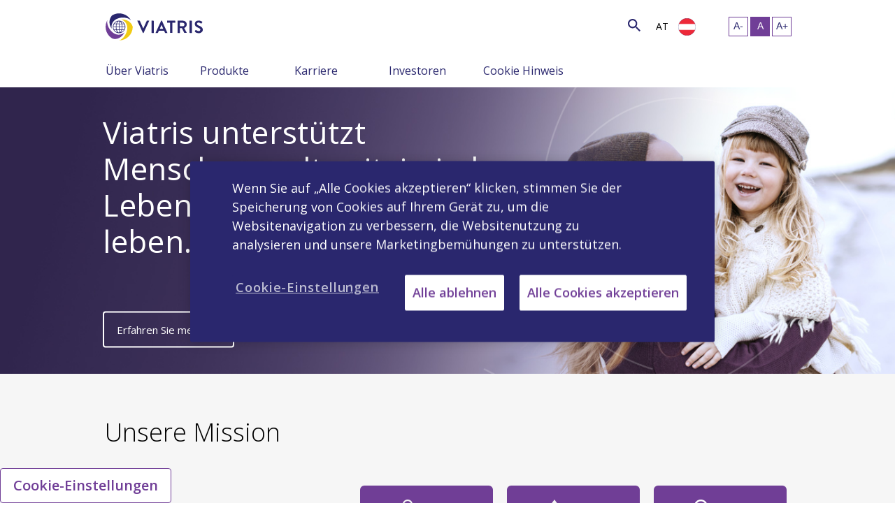

--- FILE ---
content_type: text/html; charset=utf-8
request_url: https://www.viatris.at/
body_size: 57346
content:



<!DOCTYPE html>
<!--[if lt IE 7]>      <html class="no-js lt-ie9 lt-ie8 lt-ie7"> <![endif]-->
<!--[if IE 7]>         <html class="no-js lt-ie9 lt-ie8"> <![endif]-->
<!--[if IE 8]>         <html class="no-js lt-ie9"> <![endif]-->
<!--[if gt IE 8]><!-->
<html class="no-js" lang="de-AT">
<!--<![endif]-->
<head>
<link href="/-/media/feature/24column-custom-grid/24column-custom-grid/styles/optimized-min.css?t=20220920T042021Z" rel="stylesheet" /><link href="/-/media/base-themes/core-libraries/styles/optimized-min.css?t=" rel="stylesheet" /><link href="/-/media/base-themes/main-theme/styles/optimized-min.css?t=20240702T161422Z" rel="stylesheet" /><link href="/-/media/themes/common/viatris/viatris/styles/optimized-min.css?t=20251117T070905Z" rel="stylesheet" />    
    
<!-- Google Tag Manager -->
<script>(function(w,d,s,l,i){w[l]=w[l]||[];w[l].push({'gtm.start':
new Date().getTime(),event:'gtm.js'});var f=d.getElementsByTagName(s)[0],
j=d.createElement(s),dl=l!='dataLayer'?'&l='+l:'';j.async=true;j.src=
'https://www.googletagmanager.com/gtm.js?id='+i+dl;f.parentNode.insertBefore(j,f);
})(window,document,'script','dataLayer','GTM-WPB3H79L');</script>
<!-- End Google Tag Manager -->




    <title>Globales Gesundheitsunternehmen | Viatris</title>


        <link rel="canonical" href="https://www.viatris.at/de-at" />




    <link href="/-/media/project/common/viatrisat/images/favicon_32x32.ico" rel="shortcut icon" />




<meta property="og:description"  content="Wir von Viatris unterstützen Menschen auf der ganzen Welt dabei, in jeder Lebensphase gesünder zu leben.  " /><meta property="og:type"  content="Website" /><meta property="og:site_name"  content="Viatris" /><meta property="og:image"  content="https://www.viatris.at/-/media/project/common/viatris/viatris_logo_verti_rgb.png" /><meta property="og:title"  content="Home" /><meta property="og:url"  content="https://www.viatris.at/de-at" />



<meta  name="description" content="Viatris ist ein globales pharmazeutisches Unternehmen, das an eine Gesundheitsversorgung glaubt, die nicht so ist, wie sie ist, sondern wie sie sein sollte. Erfahren Sie mehr über unsere Geschichte, erkunden Sie unsere Produkte und suchen Sie nach Karrieremöglichkeiten.  " /><meta  name="keywords" content="Zugang, Unternehmensführungskräfte, Unternehmensführung, Unternehmensverantwortung, Arzneimittelhersteller, leitende Führungskräfte, Führungsteam, weltweiter Vertrieb, Globales Gesundheitswesen, globales Unternehmen im Gesundheitswesen, Globale Wirkung, Gesundheit, Zugang zum Gesundheitswesen, Erschwinglichkeit im Gesundheitswesen, Unternehmen im Gesundheitswesen, Führungskräfte im Gesundheitswesen, Unternehmen im Gesundheitswesen, Führung im Gesundheitswesen, Bedürfnisse im Gesundheitswesen, Partnerschaft im Gesundheitswesen, Qualität im Gesundheitswesen, Team im Gesundheitswesen, Internationales Gesundheitswesen, internationales Unternehmen im Gesundheitswesen, investitionen, investor relations, Investoren, Führungskräfte, Führung, Führungsteam, Vertrieb von Arzneimitteln, Partnerschaft, Patientenversorgung, Patientengesundheit, Patientengesundheit, Patientenpartnerschaft, Pharmaunternehmen, Pharma-Führungskräfte, pharmazeutisches Unternehmen, pharmazeutische Führungskräfte, Produkte und Dienstleistungen im Gesundheitswesen, Aktienkurs im Gesundheitswesen, kommende Ereignisse, viatris, viatris Zugang, viatris karriere, viatris unternehmensverantwortung, viatris Veranstaltungen, viatris Investitionen, viatris Führungskräfte, viatris Führung, viatris Auftrag, viatris Partnerschaft, viatris Produkte, viatris Aktienkurs, viatris Geschichte, viatris kommende Ereignisse, weltweites Gesundheitswesen, weltweites Unternehmen im Gesundheitswesen  " />



<meta property="twitter:site"  content="@ViatrisInc" /><meta property="twitter:title"  content="Home" /><meta property="twitter:card"  content="summary_large_image" />

    <meta name="viewport" content="width=device-width, initial-scale=1"/>


<script src="/-/media/Themes/Common/Global/Scripts/jquery-351.js"></script>
<script src="/-/media/Themes/Common/Viatris/Viatris/Scripts/interstitials.js"></script>
<script src="https://cdn.jwplayer.com/libraries/wusB1GPX.js"></script>
<style>body{word-break: break-word;-webkit-hyphens: auto;  -moz-hyphens: auto;  -ms-hyphens: auto;  hyphens: auto; word-wrap: break-word; /* IE */}@media only screen and (min-width: 768px){ .product .half-column-image .field-image img { min-height: 620px;} .half-column-image .field-image img { min-height: 500px;}} .no-seperator .separator{display:none;} #careersDropdown .component.link-list .component-content ul{display:block;top:0px;}
@media (max-width: 767px) {.component.hero#home-only .hero-image.home-img .hero-content.container .field-cta {top: 370px;}}.main-menu a:hover{display: inline-block;}@media (min-width: 1200px){.three-cardModule .individualCard { margin-top: 100px;}}@media (min-width:1281px){.component.hero#home-only .hero-image.home-img .dynamicAspect {height: 410px;}}@media only screen and (min-width: 1366px){.sub-menu { max-width: 145px;}}@media only screen and (min-width: 992px) {.sub-menu {max-width: 105px;}}
#purple_cta_bg .field-cta a{background-color: #703E96;border: none;color:#fff;}
#purple_cta_bg .field-cta:not(.cta-webcast) a::after {background: url(/-/media/themes/common/viatris/viatris/images/right-arrow-cta-outline.svg) no-repeat;}
#purple_cta_bg .field-cta:hover a{background-color: #b791c9;}
body .main-menu{word-break: break-word;-webkit-hyphens: auto;  -moz-hyphens: auto;  -ms-hyphens: auto;  hyphens: auto; word-wrap: break-word; /* IE */}
</style>
<meta charset="utf-8" />

</head>
<body class="ada_viatris default-device bodyclass">
    
<!-- Google Tag Manager (noscript) -->
<noscript><iframe src=https://www.googletagmanager.com/ns.html?id=GTM-WPB3H79L
height="0" width="0" style="display:none;visibility:hidden"></iframe></noscript>
<!-- End Google Tag Manager (noscript) -->
    
<!-- #wrapper -->
<div id="wrapper">
    <!-- #header -->
    <header>
        <div id="header" class="container-fluid">
            <div class="row">



<div class="component accessibility headerStrip VTCA">
    <div class="container">
        <div class="row">
            <div class="col24-24 col24-md-24">
                <ul>
                   <li><a href="#content" id="skiptocontent" aria-label="Wechsel zum Hauptmenü">Wechsel zum Hauptmenü</a>
                    </li>
                </ul>
            </div>
        </div>
    </div>
</div>
    <div class="component header col-12 col24-24 noPaddingLR vt-ada-header">
        <div class="component-content">
<div class="row justify-content-between bc-secondary" id="links_wrapper"><div class="container-fluid"><div class="col-12 col24-24 noPaddingLR col24-xs-24"><ul>

</ul></div></div></div><div class="row justify-content-between primary_navigation alterShowText"><div class="col-auto col24-auto"><a class="header__logo" href="/" alt="Home" title="Home"><img src="/-/media/project/common/viatris/viatris-logo_withouttm.svg?iar=0&amp;hash=630448133F8685EA2C5E2D6052A8E1F6" alt="Viatris" data-variantitemid="{AD3AEA58-82D2-48D5-BDD0-0D36B1351D96}" data-variantfieldname="Logo Image" /></a></div><div class="col-4 col24-8 col-sm-2 col24-sm-4 order-lg-12 order-lg-24 d-lg-none"><div class="row justify-content-between">
                                    <div class="col col24 search-toggle text-right">
                                        <i class="search-icon" aria-hidden="true"></i>
                                        <i class="close-search d-none" aria-hidden="true"></i>
                                    </div>
                                    <div class="col col24 nav-toggle text-right">
                                        <img alt="Hamburger menu icon" src="-/media/Themes/Common/Viatris/Viatris/images/nav-cta.svg" width="24px" height="24px">
                                    </div>
                                </div>
                            </div>

<div class="col-lg col24-lg order-lg-21 ml-auto">
                                <div class="search-div d-none d-lg-block">
                                    <button class="search-btn" type="submit" onclick="return validateValue(this);" aria-label="Search">
                                        <i class="search-icon" aria-hidden="true">&nbsp;</i>
                                    </button>

                                    <input type="text" class="search-input" name="textBoxSearch" id="textBoxSearch" placeholder="Search" aria-label="Search">    
                                </div>
</div><div class="col-auto col24-auto show-menu menu-item"><div class="field-show-menu-text">Show Menu</div></div><div class="col-lg-auto col24-lg-auto order-lg-22 menu-collapse noPaddingL1"><div class="d-flex justify-content-between align-items-center menu-item"><span class="location-title d-lg-none field-change-location-text">Change Location</span><span class="location-language d-none d-lg-inline-block">AT</span><span><a class="location-icon-link" href="javascript:void(0)"><img class="location-icon ml-lg-2 ml-auto mt-md-6" src="-/media/Themes/Common/Viatris/Viatris/images/flags/AT_flag-800.png" /></a></span></div></div><div class="col-lg-auto col24-4 col24-sm-3 col24-lg-auto order-lg-23 d-flex justify-content-center select-lg-wrap isDesktop"><div class="row"></div></div><div class="col-12 col24-24 location-menu mt-5 mt-md-3 order-last noPaddingLR"><div class="container"><div class="row"><div class="col-12 col24-24"><div class="field-headline field-choose-your-location-text">Choose Your Location</div><div class="close_icon"><a class="close-country-flag">X</a></div></div></div>
   <div class="row">
        <div class="col-12 col24-24 corporate_link">
             <div class="field-headline field-choose-your-location-text">
                     <span><img src="/-/media/project/common/viatris/global_icon_02.png?h=25&amp;iar=0&amp;w=25&amp;hash=20F8086AD65CA4667DF18277516FC94A" alt="Global" width="25" height="25" /></span> <a href="https://www.viatris.com/" rel="noopener noreferrer" target="_blank">Visit our Corporate site</a>
            </div>
      </div>
 </div>
 <div class="row locations"><div class="col-6 col-lg-3 col24-12 col24-lg-6"><ul class="locations"><li><img src="/-/media/themes/common/viatris/viatris/images/flags/au_flag-800.png?h=25&amp;iar=0&amp;w=25&amp;hash=0583D1B82EC9F0F8C4805C01EE594125" alt="" width="25" height="25" data-variantitemid="{2155E20C-93CE-4166-9963-0D071BCC835C}" data-variantfieldname="Country Flag Image" /><a class="locationLink" href="https://www.viatris.com.au/" locationLink="true" aria-label="">Australia</a><ul class="locations_sub"></ul></li><li><img src="/-/media/themes/common/viatris/viatris/images/flags/at_flag-800.png?h=25&amp;iar=0&amp;w=25&amp;hash=76F16FF0FF36F4AAA1CADD87348F6860" alt="" width="25" height="25" data-variantitemid="{074D1A9E-FC00-4CDF-999E-1ECAD443C435}" data-variantfieldname="Country Flag Image" /><a class="locationLink" href="https://www.viatris.at/" locationLink="true" aria-label="">Austria</a><ul class="locations_sub"></ul></li><li><img src="/-/media/themes/common/viatris/viatris/images/flags/be_flag-800.png?h=25&amp;iar=0&amp;w=25&amp;hash=C397B13F464E2F6B1F8095E3F4A51B40" alt="" width="25" height="25" data-variantitemid="{711F3ACA-41DC-4BA9-BA7A-FCA54204B7B3}" data-variantfieldname="Country Flag Image" /><a class="locationLink" href="#" locationLink="true" aria-label="">Belgium</a><ul class="locations_sub"><li><a class="locationLanguageLink" href="https://www.viatris.be/nl-be" localPopUp="" locationLanguageLink="true">Dutch</a></li><li><a class="locationLanguageLink" href="https://www.viatris.be/fr-be" localPopUp="" locationLanguageLink="true">French</a></li></ul></li><li><img src="/-/media/themes/common/viatris/viatris/images/flags/br_flag-800.png?h=25&amp;iar=0&amp;w=25&amp;hash=1DA3661B360A5FCE32BD5811EE24FBBD" alt="" width="25" height="25" data-variantitemid="{A01A53E8-5A7D-42FB-AE9C-81B12CA44ADE}" data-variantfieldname="Country Flag Image" /><a class="locationLink" href="https://www.viatris.com.br/" locationLink="true" aria-label="">Brazil</a><ul class="locations_sub"></ul></li><li><img src="/-/media/themes/common/viatris/viatris/images/flags/bg_flag-800.png?h=25&amp;iar=0&amp;w=25&amp;hash=B4878DABD1442561D29137C564801F4D" alt="" width="25" height="25" data-variantitemid="{7247F185-36BE-40FE-B5B3-304808996778}" data-variantfieldname="Country Flag Image" /><a class="locationLink" href="https://www.viatris.bg/" locationLink="true" aria-label="">Bulgaria</a><ul class="locations_sub"></ul></li><li><img src="/-/media/themes/common/viatris/viatris/images/flags/ca_flag-800.png?h=25&amp;iar=0&amp;w=25&amp;hash=0C0638A67816FC237C578F06D3932402" alt="" width="25" height="25" data-variantitemid="{D317AD07-6706-492C-B5C2-C9D58D083520}" data-variantfieldname="Country Flag Image" /><a class="locationLink" href="#" locationLink="true" aria-label="">Canada</a><ul class="locations_sub"><li><a class="locationLanguageLink" href="https://www.viatris.ca/en-ca/" localPopUp="" locationLanguageLink="true">English</a></li><li><a class="locationLanguageLink" href="https://www.viatris.ca/fr-ca/" localPopUp="" locationLanguageLink="true">French</a></li></ul></li><li><img src="/-/media/themes/common/viatris/viatris/images/flags/cn_flag-800.png?h=25&amp;iar=0&amp;w=25&amp;hash=6DB9D998C361A98A49F61500EEFF80C6" alt="" width="25" height="25" data-variantitemid="{DD368901-19EA-4DE1-ACB4-ABB04BACE4A8}" data-variantfieldname="Country Flag Image" /><a class="locationLink" href="https://www.viatris.cn" locationLink="true" aria-label="">China</a><ul class="locations_sub"></ul></li><li><img src="/-/media/themes/common/viatris/viatris/images/flags/hr_flag-800.png?h=25&amp;iar=0&amp;w=25&amp;hash=423CE5C3EB7A9E4FC7AD34CAD3A3BBF3" alt="" width="25" height="25" data-variantitemid="{76E6E952-6CB3-4F0E-8983-029C96055DA8}" data-variantfieldname="Country Flag Image" /><a class="locationLink" href="https://www.viatris.hr/" locationLink="true" aria-label="">Croatia</a><ul class="locations_sub"></ul></li><li><img src="/-/media/themes/common/viatris/viatris/images/flags/cz_flag-800.png?h=25&amp;iar=0&amp;w=25&amp;hash=2A806C46DC5CEA61F06E76F250B71B00" alt="" width="25" height="25" data-variantitemid="{6AF350E7-6C46-4050-A7F2-D5BD24A92F16}" data-variantfieldname="Country Flag Image" /><a class="locationLink" href="https://www.viatris.cz/" locationLink="true" aria-label="">Czech Republic</a><ul class="locations_sub"></ul></li><li><img src="/-/media/themes/common/viatris/viatris/images/flags/dk_flag-800.png?h=25&amp;iar=0&amp;w=25&amp;hash=9842908B1BC572CC149AE929C0FB38CE" alt="" width="25" height="25" data-variantitemid="{EB9E7CC7-7B05-44F5-992B-A05D938D9D9D}" data-variantfieldname="Country Flag Image" /><a class="locationLink" href="https://www.viatris.dk" locationLink="true" aria-label="">Denmark</a><ul class="locations_sub"></ul></li><li><img src="/-/media/themes/common/viatris/viatris/images/flags/estonia_flag_icon.png?h=25&amp;iar=0&amp;w=25&amp;hash=F0F23A535BE325EC20AD646DB1E85BDA" alt="" width="25" height="25" data-variantitemid="{0BB1046F-E616-4F1A-A8EF-221851C37E32}" data-variantfieldname="Country Flag Image" /><a class="locationLink" href="https://www.viatris.ee" locationLink="true" aria-label="">Estonia</a><ul class="locations_sub"></ul></li><li><img src="/-/media/themes/common/viatris/viatris/images/flags/fi_flag-800.png?h=25&amp;iar=0&amp;w=25&amp;hash=DADC1667C93653B7E0D72B4C0F116383" alt="" width="25" height="25" data-variantitemid="{00A2774D-A4C9-43A8-9EDB-C45BDE32B9A8}" data-variantfieldname="Country Flag Image" /><a class="locationLink" href="https://www.viatris.fi" locationLink="true" aria-label="">Finland</a><ul class="locations_sub"></ul></li></ul></div><div class="col-6 col-lg-3 col24-12 col24-lg-6"><ul class="locations"><li><img src="/-/media/themes/common/viatris/viatris/images/flags/fr_flag-800.png?h=25&amp;iar=0&amp;w=25&amp;hash=550468494A3C0DC175255F274B4E3BDE" alt="" width="25" height="25" data-variantitemid="{A7424028-B673-4961-A924-AA01D5C726E3}" data-variantfieldname="Country Flag Image" /><a href="https://www.viatris.fr">France</a><ul class="locations_sub"></ul></li><li><img src="/-/media/themes/common/viatris/viatris/images/flags/de_flag-800.png?h=25&amp;iar=0&amp;w=25&amp;hash=D4FA30D5A12B2C739E037DA970B84157" alt="Germany" width="25" height="25" data-variantitemid="{752DEFD8-402E-4E26-B808-9FBAF42F7365}" data-variantfieldname="Country Flag Image" /><a href="https://www.viatris.de/">Germany</a><ul class="locations_sub"></ul></li><li><img src="/-/media/themes/common/viatris/viatris/images/flags/gr_flag-800.png?h=25&amp;iar=0&amp;w=25&amp;hash=3EFC804A880B82EC85919CB58D69822D" alt="" width="25" height="25" data-variantitemid="{B2013FD1-C51D-4628-A0A0-E3E1AE72D6A0}" data-variantfieldname="Country Flag Image" /><a href="https://www.viatris.gr/">Greece</a><ul class="locations_sub"></ul></li><li><img src="/-/media/themes/common/viatris/viatris/images/flags/hk_flag.png?h=25&amp;iar=0&amp;w=25&amp;hash=73A8C1DB1525D692C8E48D5A10D513C1" alt="" width="25" height="25" data-variantitemid="{3624A624-5DEA-40D0-B773-C35E955464B6}" data-variantfieldname="Country Flag Image" /><a href="https://www.viatris.com.hk/">Hong Kong</a><ul class="locations_sub"></ul></li><li><img src="/-/media/themes/common/viatris/viatris/images/flags/hu_flag-800.png?h=25&amp;iar=0&amp;w=25&amp;hash=03E7C2D0894A246845748E5DBE5E4AE8" alt="" width="25" height="25" data-variantitemid="{8749409F-44CF-45BC-9916-A07AB5683C48}" data-variantfieldname="Country Flag Image" /><a href="https://www.viatris.hu/">Hungary</a><ul class="locations_sub"></ul></li><li><img src="/-/media/themes/common/viatris/viatris/images/flags/in_flag-800.png?h=25&amp;iar=0&amp;w=25&amp;hash=8C7C9EAD8EB21297B5B2356AFA1BC868" alt="" width="25" height="25" data-variantitemid="{C2E66AF0-08CD-4C21-BBC8-504EA05F753D}" data-variantfieldname="Country Flag Image" /><a href="https://www.viatris.in">India</a><ul class="locations_sub"></ul></li><li><img src="/-/media/themes/common/viatris/viatris/images/flags/ie_flag-800.png?h=25&amp;iar=0&amp;w=25&amp;hash=18A6C420199C286F70A58CF11EF4630F" alt="" width="25" height="25" data-variantitemid="{259E5BDC-26C1-4C4E-B1C0-E78FB44AD51C}" data-variantfieldname="Country Flag Image" /><a href="https://www.viatris.ie/">Ireland</a><ul class="locations_sub"></ul></li><li><img src="/-/media/themes/common/viatris/viatris/images/flags/it_flag-800.png?h=25&amp;iar=0&amp;w=25&amp;hash=A32DE749FAA86053E1C94650E943A8CE" alt="" width="25" height="25" data-variantitemid="{5A5AF487-2B4D-4EFA-8629-57250DD75CA9}" data-variantfieldname="Country Flag Image" /><a href="https://www.viatris.it">Italy</a><ul class="locations_sub"></ul></li><li><img src="/-/media/themes/common/viatris/viatris/images/flags/jp_flag-800.png?h=25&amp;iar=0&amp;w=25&amp;hash=1C050C882FCD942C92609664CFD41C2E" alt="" width="25" height="25" data-variantitemid="{099085F7-D7BD-4D62-A0AC-857F11B016A0}" data-variantfieldname="Country Flag Image" /><a href="https://www.viatris.jp/">Japan</a><ul class="locations_sub"></ul></li><li><img src="/-/media/themes/common/viatris/viatris/images/flags/kr.png?h=25&amp;iar=0&amp;w=25&amp;hash=722D726AC6B7868E97F62ADB758626D7" alt="" width="25" height="25" data-variantitemid="{2EE6A218-E629-46E5-927A-F8003BB75C40}" data-variantfieldname="Country Flag Image" /><a href="https://www.viatris.co.kr">Korea</a><ul class="locations_sub"></ul></li><li><img src="/-/media/themes/common/viatris/viatris/images/flags/latvia_flag.png?h=25&amp;iar=0&amp;w=25&amp;hash=D7A6459CD89D00F99A17CF6B9E9296D4" alt="" width="25" height="25" data-variantitemid="{50A5238A-EACE-4B65-9B99-0999D1CAC27C}" data-variantfieldname="Country Flag Image" /><a href="https://www.viatris.lv/">Latvia</a><ul class="locations_sub"></ul></li><li><img src="/-/media/themes/common/viatris/viatris/images/flags/lt_flag-800.png?h=25&amp;iar=0&amp;w=25&amp;hash=80872A2931ED1CEE9BDEC1A3182C0957" alt="" width="25" height="25" data-variantitemid="{4ECE6E41-5856-410B-8F93-46AFA3959950}" data-variantfieldname="Country Flag Image" /><a href="https://www.viatris.lt/">Lithuania</a><ul class="locations_sub"></ul></li></ul></div><div class="col-6 col-lg-3 col24-12 col24-lg-6"><ul class="locations"><li><img src="/-/media/themes/common/viatris/viatris/images/flags/my_flag-800.png?h=25&amp;iar=0&amp;w=25&amp;hash=42042C26236B17265B1EE6FE6044E42A" alt="" width="25" height="25" data-variantitemid="{1FC495FF-EECD-43B6-AC8F-EC0464B60D82}" data-variantfieldname="Country Flag Image" /><a href="https://www.viatris.my/">Malaysia</a><ul class="locations_sub"></ul></li><li><img src="/-/media/themes/common/viatris/viatris/images/flags/mx_flag_800.png?h=25&amp;iar=0&amp;w=25&amp;hash=5FB48CAC213F82D3BF9576DD3E3A3FCB" alt="" width="25" height="25" data-variantitemid="{5B7B3D98-8759-4BF9-8BE9-8A1718688D4C}" data-variantfieldname="Country Flag Image" /><a href="https://www.viatris.mx/">Mexico</a><ul class="locations_sub"></ul></li><li><img src="/-/media/themes/common/viatris/viatris/images/flags/nl_flag-800.png?h=25&amp;iar=0&amp;w=25&amp;hash=0E56F2E3A65F96B7CF3D3AD52795D2C2" alt="" width="25" height="25" data-variantitemid="{DFB61680-01C4-4CD1-8D13-E98FEB7C349E}" data-variantfieldname="Country Flag Image" /><a href="https://www.viatris.nl">Netherlands</a><ul class="locations_sub"></ul></li><li><img src="/-/media/themes/common/viatris/viatris/images/flags/nz_flag-800.png?h=25&amp;iar=0&amp;w=25&amp;hash=9167DBB89DD9A38432ED5BE3443981D9" alt="" width="25" height="25" data-variantitemid="{C67C82A7-EA4D-4BC0-A23A-1DFFAEE411B2}" data-variantfieldname="Country Flag Image" /><a href="https://www.viatris.nz">New Zealand</a><ul class="locations_sub"></ul></li><li><img src="/-/media/themes/common/viatris/viatris/images/flags/no_flag-800.png?h=25&amp;iar=0&amp;w=25&amp;hash=50AA0C7D216A8EF41137F63DEDDB7728" alt="" width="25" height="25" data-variantitemid="{5A500394-93E6-4D0D-8A3D-CD1B10BC710A}" data-variantfieldname="Country Flag Image" /><a href="https://www.viatris.no/">Norway</a><ul class="locations_sub"></ul></li><li><img src="/-/media/themes/common/viatris/viatris/images/flags/philippines_flag.png?h=25&amp;iar=0&amp;w=25&amp;hash=BCFE4AAE415F1DEDE5112EE758ED1900" alt="" width="25" height="25" data-variantitemid="{BAE963CC-FC31-457C-BF8E-D89929C516EB}" data-variantfieldname="Country Flag Image" /><a href="https://www.viatris.ph/">Philippines</a><ul class="locations_sub"></ul></li><li><img src="/-/media/themes/common/viatris/viatris/images/flags/pl_flag-800.png?h=25&amp;iar=0&amp;w=25&amp;hash=DA51B2C47C83A8448535B59C6A3E3D2F" alt="" width="25" height="25" data-variantitemid="{9D8C7369-0F73-4E7A-B35D-7CBBB82A8F91}" data-variantfieldname="Country Flag Image" /><a href="https://www.viatris.pl">Poland</a><ul class="locations_sub"></ul></li><li><img src="/-/media/themes/common/viatris/viatris/images/flags/pt_flag-800.png?h=25&amp;iar=0&amp;w=25&amp;hash=568AE8013BA70D66848D315D3F3C4776" alt="" width="25" height="25" data-variantitemid="{4B29A893-A079-4AF4-A14C-9C9279085BE7}" data-variantfieldname="Country Flag Image" /><a href="https://www.viatris.pt">Portugal</a><ul class="locations_sub"></ul></li><li><img src="/-/media/themes/common/viatris/viatris/images/flags/ro_flag-800.png?h=25&amp;iar=0&amp;w=25&amp;hash=B0B28AC308EF95BF6A7C8D555C96681F" alt="" width="25" height="25" data-variantitemid="{2B7A3C55-A1A0-4F65-B680-A1A77AA9B1E4}" data-variantfieldname="Country Flag Image" /><a href="https://www.viatris.ro">Romania</a><ul class="locations_sub"></ul></li><li><img src="/-/media/themes/common/viatris/viatris/images/flags/ru_flag-800.png?h=25&amp;iar=0&amp;w=25&amp;hash=5637EA668917B4EE5E3CE8AFA68212F8" alt="" width="25" height="25" data-variantitemid="{BD8731A4-716E-4231-922C-3F9C6FDFE0C5}" data-variantfieldname="Country Flag Image" /><a href="https://www.viatris.ru">Russia</a><ul class="locations_sub"></ul></li><li><img src="/-/media/themes/common/viatris/viatris/images/flags/ar_sa_flag.png?h=25&amp;iar=0&amp;w=25&amp;hash=C44265FB985342CE3DE2790491B50325" alt="" width="25" height="25" data-variantitemid="{40405C63-0227-4D04-80E2-3A6704068C9D}" data-variantfieldname="Country Flag Image" /><a href="#">Saudi Arabia</a><ul class="locations_sub"><li><a href="https://www.viatris.com/ar-sa/lm/saudi-arabia" localPopUp="">Arabic</a></li><li><a href="https://www.viatris.com/en-sa/lm/saudi-arabia" localPopUp="">English</a></li></ul></li><li><img src="/-/media/themes/common/viatris/viatris/images/flags/rs_flag-800.png?h=25&amp;iar=0&amp;w=25&amp;hash=FE350A34A89C934BB3B3135F67078C5B" alt="" width="25" height="25" data-variantitemid="{134EACE5-169E-4EAB-ADB1-012E9103D294}" data-variantfieldname="Country Flag Image" /><a href="https://www.viatris.rs/">Serbia</a><ul class="locations_sub"></ul></li></ul></div><div class="col-6 col-lg-3 col24-12 col24-lg-6"><ul class="locations"><li><img src="/-/media/themes/common/viatris/viatris/images/flags/sk_flag-800.png?h=25&amp;iar=0&amp;w=25&amp;hash=7E5C4E39C27AE2D192C97DEF67297934" alt="" width="25" height="25" data-variantitemid="{4FAAD807-115A-4C76-9283-5FEACD75B4AF}" data-variantfieldname="Country Flag Image" /><a href="https://www.viatris.sk">Slovakia</a><ul class="locations_sub"></ul></li><li><img src="/-/media/themes/common/viatris/viatris/images/flags/si_flag-800.png?h=25&amp;iar=0&amp;w=25&amp;hash=38CDEE93E11C002F4BA1AEC83FCDF7A8" alt="" width="25" height="25" data-variantitemid="{D358AF80-80EA-4A72-8725-3A465F1868A7}" data-variantfieldname="Country Flag Image" /><a href="https://www.viatris.si">Slovenia</a><ul class="locations_sub"></ul></li><li><img src="/-/media/themes/common/viatris/viatris/images/flags/za_flag-800.png?h=25&amp;iar=0&amp;w=25&amp;hash=C56D54EDB2CF69580C68DB98625B4F18" alt="" width="25" height="25" data-variantitemid="{28FBF60E-607C-4121-9E86-0B34A3AE1788}" data-variantfieldname="Country Flag Image" /><a href="https://www.viatris.co.za/">South Africa</a><ul class="locations_sub"></ul></li><li><img src="/-/media/themes/common/viatris/viatris/images/flags/es_flag-800.png?h=25&amp;iar=0&amp;w=25&amp;hash=254804DC9CBE5DE29D80177884A14393" alt="" width="25" height="25" data-variantitemid="{90DEFBAD-74A6-48A2-8F67-86B713AEF80D}" data-variantfieldname="Country Flag Image" /><a href="https://www.viatris.es">Spain</a><ul class="locations_sub"></ul></li><li><img src="/-/media/themes/common/viatris/viatris/images/flags/se_flag-800.png?h=25&amp;iar=0&amp;w=25&amp;hash=9DD847DDD17774014B033EAA2A2287B9" alt="" width="25" height="25" data-variantitemid="{019D54D9-6694-49CE-8161-6A78F3324702}" data-variantfieldname="Country Flag Image" /><a href="https://www.viatris.se">Sweden</a><ul class="locations_sub"></ul></li><li><img src="/-/media/themes/common/viatris/viatris/images/flags/ch_flag-800.png?h=25&amp;iar=0&amp;w=25&amp;hash=6995F4F74048F8E5BBC86D056A81F208" alt="" width="25" height="25" data-variantitemid="{572E54E5-D019-4344-9A63-9DD7E1E5CC27}" data-variantfieldname="Country Flag Image" /><a href="https://www.viatris.ch">Switzerland</a><ul class="locations_sub"><li><a href="https://www.viatris.ch/de-ch" localPopUp="">German</a></li><li><a href="https://www.viatris.ch/fr-ch" localPopUp="">French</a></li></ul></li><li><img src="/-/media/themes/common/viatris/viatris/images/flags/tw_flag-800.png?h=25&amp;iar=0&amp;w=25&amp;hash=1D6897DC57EC4EDC188859232907EC4B" alt="" width="25" height="25" data-variantitemid="{8492DDE8-42DE-4067-AA96-3C12EE535CB4}" data-variantfieldname="Country Flag Image" /><a href="https://www.viatris.tw/">Taiwan</a><ul class="locations_sub"></ul></li><li><img src="/-/media/themes/common/viatris/viatris/images/flags/th_flag-800.png?h=25&amp;iar=0&amp;w=25&amp;hash=B26A079D4B72FCA58C3FCF43420E8DD2" alt="" width="25" height="25" data-variantitemid="{790A828A-D53C-44F9-9CE3-F645F4E33E94}" data-variantfieldname="Country Flag Image" /><a href="https://www.viatris.co.th">Thailand</a><ul class="locations_sub"></ul></li><li><img src="/-/media/themes/common/viatris/viatris/images/flags/tu_flag-800.png?h=25&amp;iar=0&amp;w=25&amp;hash=D37865E423499F1E4B7D05D4415D07A6" alt="" width="25" height="25" data-variantitemid="{E7F7B583-2F85-418E-81ED-E50372D374AE}" data-variantfieldname="Country Flag Image" /><a href="https://www.viatris.com.tr/">Türkiye</a><ul class="locations_sub"></ul></li><li><img src="/-/media/themes/common/viatris/viatris/images/flags/uk_flag-800.png?h=25&amp;iar=0&amp;w=25&amp;hash=BC174E3E6083C3A319D8CA3DC0408BD3" alt="" width="25" height="25" data-variantitemid="{A1217A3E-ABB1-4094-9C56-EF0A26D2E9A8}" data-variantfieldname="Country Flag Image" /><a href="https://www.viatris.co.uk/">United Kingdom</a><ul class="locations_sub"></ul></li><li><img src="/-/media/themes/common/viatris/viatris/images/flags/us_flag-800.png?h=25&amp;iar=0&amp;w=25&amp;hash=80AEB77A7FA7CB46AFF43EF4BCE7D9F9" alt="" width="25" height="25" data-variantitemid="{99FA8A1E-28FE-47C6-9138-19139CF09E20}" data-variantfieldname="Country Flag Image" /><a href="https://www.viatris.com/en-us/lm/United-States">United States</a><ul class="locations_sub"></ul></li></ul></div><div class="col-6 col-lg-3 col24-12 col24-lg-6"><ul class="locations"></ul></div></div></div></div><div class="col24-3 col24-sm-3 col24-lg-3 order-lg-24 d-flex justify-content-center accessibility ada-placement"><ul>
                   <li class="fontResize">
                        <div class="textResizeWrapper" id="accessControl">                            
                            <input id="smallFont" class="fontScaler smallFont" aria-label="Textgröße – klein" title="Textgröße – klein" type="submit" value="A-">
                            <input id="normalFont" class="fontScaler normalFont current" aria-label="Textgröße - mittel" title="Textgröße - mittel" type="submit" value="A">
                            <input id="largeFont" class="fontScaler largeFont" aria-label="Textgröße - groß" title="Textgröße - groß" type="submit" value="A+">    
                        </div>   
                    </li>
                </ul></div></div><div class="row justify-content-between primary_navigation alterH"><div class="col24-24 col24-md-24 col24-lg-auto main-menu menu-collapse"><ul class="d-lg-flex justify-content-around flex-wrap">
   
   
   <li>
      <div class="row justify-content-between align-items-center">
         <div class="col col24-auto">
            
            <a class="menu-head" aria-label="Über Viatris"  data-ga-location="MenuHead" href="/de-at/uber-viatris">Über Viatris</a>
            
         </div>
         <div class="col col24-auto">
            <a href="javascript:void(0)" class="d-lg-none sub-menu-toggle"><i class="expand-icon"></i></a>    
         </div>
      </div>
      <ul class="sub-menu">
         
         	
                 <li><a data-ga-location="SubMenu" data-ga-menuhead="Uber Viatris" aria-label="Unser Anliegen" href="/de-at/uber-viatris/unser-anliegen">Unser Anliegen</a></li>
             
         
         	
                 <li><a data-ga-location="SubMenu" data-ga-menuhead="Uber Viatris" aria-label="Unsere Führungskräfte" href="/de-at/uber-viatris/unsere-fuhrungskrafte">Unsere Führungskräfte</a></li>
             
         
         	
                 <li><a data-ga-location="SubMenu" data-ga-menuhead="Uber Viatris" aria-label="Unternehmensverantwortung" href="/de-at/uber-viatris/unternehmensverantwortung">Unternehmensverantwortung</a></li>
             
         
         	
                 <li><a data-ga-location="SubMenu" data-ga-menuhead="Uber Viatris" aria-label="Partnerschaft" href="/de-at/uber-viatris/partnerschaft">Partnerschaft</a></li>
             
         
         	
                 <li><a data-ga-location="SubMenu" data-ga-menuhead="Uber Viatris" aria-label="Global Healthcare Gateway" href="/de-at/uber-viatris/global-healthcare-gateway">Global Healthcare Gateway</a></li>
             
         
         	
                 <li><a data-ga-location="SubMenu" data-ga-menuhead="Uber Viatris" aria-label="Gesundheitspolitik" href="/de-at/uber-viatris/gesundheitspolitik">Gesundheitspolitik</a></li>
             
         
         	
                 <li><a data-ga-location="SubMenu" data-ga-menuhead="Uber Viatris" aria-label="Kontaktieren Sie uns" href="/de-at/uber-viatris/kontaktieren-sie-uns">Kontaktieren Sie uns</a></li>
             
         
      </ul>
   </li>
          
   
   
   <li>
      <div class="row justify-content-between align-items-center">
         <div class="col col24-auto">
            
            <a class="menu-head" aria-label="Produkte"  data-ga-location="MenuHead" href="/de-at/produkte">Produkte</a>
            
         </div>
         <div class="col col24-auto">
            <a href="javascript:void(0)" class="d-lg-none sub-menu-toggle"><i class="expand-icon"></i></a>    
         </div>
      </div>
      <ul class="sub-menu">
         
         	
                 <li><a data-ga-location="SubMenu" data-ga-menuhead="Produkte" aria-label="Behördlich genehmigtes Schulungsmaterial" href="/de-at/produkte/behordlich-genehmigtes-schulungsmaterial">Behördlich genehmigtes Schulungsmaterial</a></li>
             
         
         	
              <li> <a href="/-/media/project/common/viatrisat/pdf/website_liste.pdf" data-ga-menuhead="Produkte" rel="noopener noreferrer" data-ga-location="SubMenu" target="_blank">Produkte in &#214;sterreich</a> </li>
            
         
         	
              <li> <a href="https://www.viatrisconnect.at/" data-ga-menuhead="Produkte" rel="noopener noreferrer" data-ga-location="SubMenu" target="_blank">Mediznische Fachkreise</a> </li>
            
         
         	
                 <li><a data-ga-location="SubMenu" data-ga-menuhead="Produkte" aria-label="GDP Zertifikat Arzneimittel-Grosshäendler" href="/de-at/produkte/gdp-zertifikat-arzneimittel-grosshaendler">GDP Zertifikat Arzneimittel-Grosshäendler</a></li>
             
         
      </ul>
   </li>
          
   
   
   <li>
      <div class="row justify-content-between align-items-center">
         <div class="col col24-auto">
            
            <a class="menu-head" aria-label="Karriere"  data-ga-location="MenuHead" href="/de-at/karriere">Karriere</a>
            
         </div>
         <div class="col col24-auto">
            <a href="javascript:void(0)" class="d-lg-none sub-menu-toggle"><i class="expand-icon"></i></a>    
         </div>
      </div>
      <ul class="sub-menu">
         
         	
                 <li><a data-ga-location="SubMenu" data-ga-menuhead="Karriere" aria-label="Arbeiten für Viatris" href="/de-at/karriere/arbeiten-fur-viatris">Arbeiten für Viatris</a></li>
             
         
         	
                 <li><a data-ga-location="SubMenu" data-ga-menuhead="Karriere" aria-label="Vielfalt und Inklusion" href="/de-at/karriere/vielfalt-und-inklusion">Vielfalt und Inklusion</a></li>
             
         
         	
                 <li><a data-ga-location="SubMenu" data-ga-menuhead="Karriere" aria-label="Fragen und Antworten" href="/de-at/karriere/fragen-und-antworten">Fragen und Antworten</a></li>
             
         
      </ul>
   </li>
          
   
   
   <li>
      <div class="row justify-content-between align-items-center">
         <div class="col col24-auto">
            
           <a href="https://investor.viatris.com/" rel="noopener noreferrer" class="menu-head" data-ga-location="MenuHead" target="_blank">Investoren</a> 
            
         </div>
         <div class="col col24-auto">
            <a href="javascript:void(0)" class="d-lg-none sub-menu-toggle"><i class="expand-icon"></i></a>    
         </div>
      </div>
      <ul class="sub-menu">
         
         	
              <li> <a href="https://investor.viatris.com/events-and-presentations" data-ga-menuhead="Investoren" rel="noopener noreferrer" data-ga-location="SubMenu" target="_blank">Veranstaltungen und Pr&#228;sentationen</a> </li>
            
         
         	
              <li> <a href="https://investor.viatris.com/financial-and-filings/sec-filings" data-ga-menuhead="Investoren" rel="noopener noreferrer" data-ga-location="SubMenu" target="_blank">Finanzdaten und Ver&#246;ffentlichungen</a> </li>
            
         
         	
              <li> <a href="https://investor.viatris.com/stock-information/stock-performance" data-ga-menuhead="Investoren" rel="noopener noreferrer" data-ga-location="SubMenu" target="_blank">Aktieninformationen</a> </li>
            
         
         	
              <li> <a href="https://investor.viatris.com/shareholder-services/email-alerts" data-ga-menuhead="Investoren" rel="noopener noreferrer" data-ga-location="SubMenu" target="_blank">Toolkit f&#252;r Aktion&#228;re</a> </li>
            
         
         	
              <li> <a href="https://investor.viatris.com/investor-faqs" data-ga-menuhead="Investoren" rel="noopener noreferrer" data-ga-location="SubMenu" target="_blank">Fragen und Antworten f&#252;r Investoren</a> </li>
            
         
      </ul>
   </li>
          
   
          
   
   
   <li>
      <div class="row justify-content-between align-items-center">
         <div class="col col24-auto">
            
            <a class="menu-head" aria-label="Cookie Hinweis"  data-ga-location="MenuHead" href="/de-at/cookie-hinweis">Cookie Hinweis</a>
            
         </div>
         <div class="col col24-auto">
            <a href="javascript:void(0)" class="d-lg-none sub-menu-toggle"><i class="expand-icon"></i></a>    
         </div>
      </div>
      <ul class="sub-menu">
         
      </ul>
   </li>
          
   
          
    
</ul>
</div><div class="col-lg-auto col24-lg-auto d-lg-none menu-collapse mobile-select-lg-wrap"><div class="row"></div></div></div>        </div>
    </div>
</div>
        </div>
    </header>
    <!-- /#header -->
    <!-- #content -->
    <main>
        <div id="content" class="container-fluid">
            <div class="row">

            <div class="component promo">
                <div class="component-content">
<div class="external-interstitial interstitial" style="display: none;"><div class="window"><div class="inner cf"><div class="left"></div><div class="right"><h2 class="field-headline">Sie sind im Begriff Viatris/Österreich zu verlassen</h2><div class="separator separator-primary"></div><div class="caption"><p>Sie verlassen jetzt Viatris/Österreich und wechseln zur Seite einer Viatris-Konzerngesellschaft oder eines Drittanbieters. Diese sind jeweils allein für den Inhalt ihrer Seiten verantwortlich, einschließlich der Einhaltung der lokal geltenden gesetzlichen Regelungen. Links zu Websites von Viatris-Konzerngesellschaften oder Drittanbietern werden unseren Besuchern als Service zur Verfügung gestellt. Diese Seiten unterliegen möglicherweise nicht den gleichen rechtlichen Anforderungen, die für diese Website gelten. Außerdem unterliegen Websites von Drittanbietern ihren eigenen Nutzungsbedingungen, Datenschutzregelungen und -praktiken. Wenn die Websites von Drittanbietern darüber hinaus den Gesetzen anderer Länder unterliegen, können sich behördliche Auflagen, Datenschutzbestimmungen oder medizinische Behandlungspraktiken je nach Land unterscheiden und die darin enthaltenen Informationen sind möglicherweise nicht für die Nutzung in Ihrem Land geeignet.</p></div><div class="btn-v2 continue"><a class="interstitial-anchor" target="_blank"><span>Weiter</span></a></div><div class="cancel"><a href="#">Abbrechen</a></div></div></div><div class="stripes"><div class="bar"></div></div></div></div>                </div>
            </div>


    <div class="component hero col-12 col24-24 noPaddingLR indent-top indent-top position-left position-left" id="home-only">
        <div class="component-content">
<div class="hero-image home-img"><div class="span-divder field-gradient-image"><img src="/-/media/project/common/viatrisat/images/home/home_hero_brand_viatris-graphic_v2.png?h=442&amp;iar=0&amp;w=1439&amp;hash=DF6FCC9EE4F13EE3A828BBD922A9744E" alt=" " width="1439" height="442" data-variantitemid="{04478BC4-11F5-4C81-B9AA-97F7B078727A}" data-variantfieldname="Gradient Image" /></div><div class="dynamicAspect field-image"><img src="/-/media/project/common/viatrisat/images/home/m1_home_hero_bg_1439x442_desktop_hp_at.jpg?h=442&amp;iar=0&amp;w=1439&amp;hash=7F63D6F00E8D70D7B57E3831C79A08CC" alt="Frau mit langen blonden Haaren und Mütze trägt Mädchen mit langen Haaren und Kappe auf dem Arm. Beide lächeln." width="1439" height="442" data-variantitemid="{04478BC4-11F5-4C81-B9AA-97F7B078727A}" data-variantfieldname="Image" /></div><div class="hero-content container"><div class="row"><div class="col-12 col-md-6 col-lg-5 col-xl-4 col24-24 col24-md-15 col24-lg-15 col24-xl-14"><h1 class="field-headline">Viatris unterstützt Menschen weltweit, in jeder Lebensphase gesünder zu leben.</h1><div class="separator separator-secondary"></div><p class="promo-text field-teaser-copy"><img alt="Frau mit langen blonden Haaren und Mütze trägt Mädchen mit langen Haaren und Kappe auf dem Arm. Beide lächeln." src="/-/media/project/common/viatrisat/images/home/m1_home_hero_brand_empowers_mobile_414x620_hp_at.jpg" class="mobile-only" />
<style>
@media (max-width: 410px){
.component.hero#home-only .hero-image.home-img .hero-content.container .field-cta {
    top: 380px;
  }
}
</style></p><div class="cta cta-primary field-cta"><a href="/de-at/uber-viatris" data-variantitemid="{04478BC4-11F5-4C81-B9AA-97F7B078727A}" data-variantfieldname="CTA">Erfahren Sie mehr</a></div></div></div></div></div>        </div>
    </div>

    <div class="component Content-Teaser noPaddingLR col24-24 col24-xs-24 three-cardModule bg-light margintop-0" id="Home_teaser">
        <div class="component-content">
<div class="container"><div class="row justify-content-between"><div class="col24-24 col24-xl-9"><h2 class="field-headline">Unsere Mission</h2><div class="separator separator-secondary"></div><div class="field-teaser-copy"><p>Bei Viatris sehen wir das Gesundheitswesen nicht so, wie es ist, sondern so, wie es sein sollte. Wir handeln entschlossen und unsere einzigartige Positionierung sorgt für Stabilität in einer Welt, in der sich die Bedürfnisse im Gesundheitswesen stets verändern.</p>

<p>Viatris unterstützt Menschen weltweit, in jeder Lebensphase gesünder zu leben.</p>

<p>Dies erreichen wir durch:</p>


</div><div class="field-cta"><a href="/de-at/uber-viatris/unser-anliegen" data-variantitemid="{60A74640-04F9-4AA7-9182-B0DB98F83752}" data-variantfieldname="CTA">Erfahren Sie mehr</a></div></div><div class="col24-24 col24-xl-15"><div class="row"><div class="col-4 col24-24 col24-md-7 bc-primary individualCard"><div class="field-icon"><img src="/-/media/project/common/viatrisat/images/home/access_icon.png?h=90&amp;iar=0&amp;w=96&amp;hash=2E04E70B7216C00382982E36AFFD18E0" alt="Zugang: Das Piktogramm zeigt drei stilisierte Menschen in der Mitte eines Kreises." width="96" height="90" data-variantitemid="{C9E0927A-9539-4D18-8D93-4438B786AF67}" data-variantfieldname="Icon" /></div><div class="field-headline">Zugang</div><div class="field-teaser-copy">Zugang zu hochwertigen, bewährten Arzneimitteln für Patient:innen in allen Lebensumständen weltweit</div></div><div class="col-4 col24-24 col24-md-7 bc-primary individualCard"><div class="field-icon"><img src="/-/media/project/common/viatrisat/images/home/leadership_icon.png?h=90&amp;iar=0&amp;w=96&amp;hash=4D57DCED9E7A1DD91BF0F8AB39B284D5" alt="Führungsverantwortung: Das Piktogramm zeigt ein Reagenzglas mit wegweisenden Pfeilen." width="96" height="90" data-variantitemid="{DB924F52-F6F8-45BA-B779-1D9095FBD860}" data-variantfieldname="Icon" /></div><div class="field-headline">Führungsverantwortung</div><div class="field-teaser-copy">Verbesserung der Patient:innen-gesundheit durch zukunftsorientierte nachhaltige Unternehmensführung und innovative Lösungen
</div></div><div class="col-4 col24-24 col24-md-7 bc-primary individualCard"><div class="field-icon"><img src="/-/media/project/common/viatrisat/images/home/partnership_icon.png?h=90&amp;iar=0&amp;w=96&amp;hash=25CEB185927959FB3C1E80B2A4537192" alt="Partnerschaft: Das Piktogramm zeigt drei Kreise, zu denen jeweils Pfeile in beiden Richtungen weisen" width="96" height="90" data-variantitemid="{1FC67DC7-E2D8-4F94-9A90-93848B8C1ED4}" data-variantfieldname="Icon" /></div><div class="field-headline">Partnerschaft</div><div class="field-teaser-copy">Optimaler Einsatz unseres weltweiten Fachwissens, um Menschen, Produkte und Dienstleistungen zu verbinden</div></div></div></div></div></div>        </div>
    </div>

    <div class="component Content-Teaser col-12 col24-24 ct-teaser-module-with-photo noPaddingLR">
        <div class="component-content">
<div class="container"><div class="row justify-content-between"><div class="col24-24 col24-md-14 col24-xxl-14"><div class="field-image"><img src="/-/media/project/common/viatrisat/images/home/m3_wir_sind_viatris_1546x870_hp_at.jpg?h=870&amp;iar=0&amp;w=1546&amp;hash=9BF5AFCD682236F2AC9338F9ADC5F95D" alt="Das Bild zeigt Menschen, die in einem Auditorium sitzen." width="1546" height="870" data-variantitemid="{D501EF08-5C89-4C23-86F7-16735F8B17F3}" data-variantfieldname="Image" /></div></div><div class="col24-24 col24-md-9 col24-xxl-9"><h2 class="field-headline">Wir sind Viatris</h2><div class="separator separator-secondary"></div><div class="field-teaser-copy"><p>Viatris ist 2020 durch die Fusion der pharmazeutischen Unternehmen Mylan und Upjohn (ehem. Pfizer Sparte) entstanden. In Österreich gehören die Viatris Austria GmbH und die Arcana Arzneimittel GmbH zur Viatris-Gruppe.</p></div><div class="field-cta"><a href="/de-at/uber-viatris/unser-anliegen" data-variantitemid="{D501EF08-5C89-4C23-86F7-16735F8B17F3}" data-variantfieldname="CTA">Erfahren Sie mehr</a></div></div></div></div>        </div>
    </div>

    <div class="component sub-video col24-24 col24-xs-24 bg-light marginbottom-0 indent-top">
        <div class="component-content">
<div class="container"><div class="order-column-responsive"><div class="row align-items-center"><div class="col24-24 col24-md-14 col24-xl-15 order-md-2"><div class="move-left"><div class="field-video-still"><img src="/-/media/project/common/viatrisat/images/home/m4_vienna_1598x974_hp_at.jpg?h=974&amp;iar=0&amp;w=1598&amp;hash=FD68D42B05F531CD8D01D77B6B322B51" alt="Das Bild zeigt eine Berglandschaft mit See" width="1598" height="974" data-variantitemid="{B8613E79-F958-46F2-A5AE-2E61036EC1E5}" data-variantfieldname="Video Still" /></div></div></div><div class="col24-24 col24-md-10 col24-xl-9 order-md-1"><div class="stats-col-left"><div class="field-data-row"><div class="field-data-point">72</div><div class="field-data-detail"><p style="font-size: 14px;">Mitarbeitende</p></div></div><div class="field-data-row"><div class="field-data-point">9</div><div class="field-data-detail"><p style="font-size: 10px;">Produktionsstätten in Europa</p></div></div><div class="field-data-row"><div class="field-data-point"><sup>Mehr als</sup> 270</div><div class="field-data-detail">Produkte (SKUs)</div></div><div class="field-data-row"><div class="field-data-point">11</div><div class="field-data-detail"><p style="font-size: 10px;">Indikationsgebiete</p></div></div><div class="field-data-row"><div class="field-data-point">14,4 Mio</div><div class="field-data-detail">Verkaufte Packungen 2024</div></div></div></div></div></div></div>        </div>
    </div>

    <div class="component Content-Teaser col-12 col24-24 noPaddingLR ct-bios last-item marginbottom-0" id="home-ct-company">
        <div class="component-content">
<div class="container"><h2 class="field-headline">Unser Unternehmen</h2><div class="separator separator-secondary"></div><div class="row bio-teaser justify-content-between"><div class="col-4 col24-md-8 col24-sm-24 heading-font"><h3 class="field-name">Unsere Führungskräfte</h3><h4 class="field-title">Unser Führungsteam verfügt über jahrzehntelange Erfahrung und strategische Zukunftsvisionen</h4><div class="field-bio-intro"><p>Wir setzen uns dafür ein, weltweit den Zugang zu Medikamenten zu 
verbessern und gleichzeitig einen Mehrwert für Aktionäre zu schaffen.</p></div><div class="cta cta-primary field-cta"><a href="/de-at/uber-viatris/unsere-fuhrungskrafte" data-variantitemid="{C959B50B-182F-42FC-952B-EB91B3FF3E27}" data-variantfieldname="CTA">Treffen Sie unsere F&#252;hrungskr&#228;fte</a></div></div><div class="col-4 col24-md-8 col24-sm-24 heading-font"><h3 class="field-name">Unsere Produkte</h3><h4 class="field-title">Wir produzieren eine breite Palette hochwertiger Arzneimittel</h4><div class="field-bio-intro"><p>Unser Ziel ist es, Patient:innen diese Medikamente weltweit und in allen Lebensumständen zugänglich zu machen.</p>
</div><div class="cta cta-primary field-cta"><a href="/-/media/project/common/viatrisat/pdf/website_liste.pdf" rel="noopener noreferrer" data-variantitemid="{34F6DB79-70FE-4CF2-9633-A69550CF077A}" data-variantfieldname="CTA" target="_blank">Diese Produkte bieten wir in &#214;sterreich an </a></div></div><div class="col-4 col24-md-8 col24-sm-24 heading-font"><h3 class="field-name">Unsere Verantwortung</h3><h4 class="field-title">Wir arbeiten daran, Menschen in allen Teilen der Welt zu helfen, gesünder zu leben.</h4><div class="field-bio-intro"><p>Wir setzen uns weiterhin für verantwortungsvolle und nachhaltige Geschäftstätigkeit ein.</p></div><div class="cta cta-primary field-cta"><a href="/de-at/uber-viatris/unternehmensverantwortung" data-variantitemid="{944E6D85-8FD6-4E0B-B7B9-F6FECC2F9343}" data-variantfieldname="CTA">Erfahren Sie mehr &#252;ber unser nachhaltiges Handeln</a></div></div></div></div>        </div>
    </div>

    <div class="component content-detail Content-Teaser col-12 col24-24 bio-detail noPaddingLR bg-light marginbottom-0 no-padding">
        <div class="component-content">
<div class="container"><div class="field-body-copy">NON-2023-9916_AT_2025-10</div></div>        </div>
    </div>
</div>
        </div>
    </main>
    <!-- /#content -->
    <!-- #footer -->
    <footer>
        <div id="footer" class="container-fluid">
            <div class="row">


    <div class="component footer col-12 col24-24 noPaddingLR footer bc-primary col24-xs-24">
        <div class="component-content">
<div class="container"><div class="row"><div class="col-sm-auto col24-sm-24 col24-md-auto col24-xl-4-mobile"><ul><li>
  <div class="field-footer-link">
    

        <a href="/de-at/uber-viatris/kontaktieren-sie-uns">Kontaktieren Sie uns</a>
		
    

    
  </div>
</li> <li>
  <div class="field-footer-link">
    

        <a href="/de-at/nutzungsbedingungen">Nutzungsbedingungen</a>
		
    

    
  </div>
</li> <li>
  <div class="field-footer-link">
    

        <a href="/de-at/impressum">Impressum</a>
		
    

    
  </div>
</li> <li>
  <div class="field-footer-link">
    

        <a href="/de-at/datenschutzhinweis">Datenschutzhinweis</a>
		
    

    
  </div>
</li> <li>
  <div class="field-footer-link">
    

        <a href="/de-at/cookie-hinweis">Cookie Hinweis</a>
		
    

    
  </div>
</li> <li>
  <div class="field-footer-link">
    

    

        <a href="/de-at">Cookie Einstellungen</a>

    
  </div>
</li> <li>
  <div class="field-footer-link">
    

        <a href="/de-at/offenlegungspflicht">Offenlegungspflicht</a>
		
    

    
  </div>
</li> <li>
  <div class="field-footer-link">
    

        <a href="/de-at/unerwünschte-ereignisse,-medizinische-anfragen-und-reklamationen">Unerwünschte Ereignisse, medizinische Anfragen und Reklamationen</a>
		
    

    
  </div>
</li> </ul></div><div class="col-sm-auto col24-sm-24 col24-md-5 col24-xl-4"><ul><li>
  <div class="field-footer-link">
    

        <a href="/de-at/uber-viatris/kontaktieren-sie-uns">Kontaktieren Sie uns</a>
		
    

    
  </div>
</li> <li>
  <div class="field-footer-link">
    

        <a href="/de-at/nutzungsbedingungen">Nutzungsbedingungen</a>
		
    

    
  </div>
</li> <li>
  <div class="field-footer-link">
    

        <a href="/de-at/impressum">Impressum</a>
		
    

    
  </div>
</li> </ul></div><div class="col-sm-auto col24-sm-24 col24-md-7 col24-xl-4"><ul><li>
  <div class="field-footer-link">
    

        <a href="/de-at/datenschutzhinweis">Datenschutzhinweis</a>
		
    

    
  </div>
</li> <li>
  <div class="field-footer-link">
    

        <a href="/de-at/cookie-hinweis">Cookie Hinweis</a>
		
    

    
  </div>
</li> <li>
  <div class="field-footer-link">
    

    

        <a href="/de-at">Cookie Einstellungen</a>

    
  </div>
</li> </ul></div><div class="col-sm-auto col24-sm-24 col24-md-5 col24-xl-4"><ul><li>
  <div class="field-footer-link">
    

        <a href="/de-at/lieferanteninformation">Lieferanteninformation</a>
		
    

    
  </div>
</li> <li>
  <div class="field-footer-link">
    

        <a href="/de-at/unerwünschte-ereignisse,-medizinische-anfragen-und-reklamationen">Unerwünschte Ereignisse, medizinische Anfragen und Reklamationen</a>
		
    

    
  </div>
</li> <li>
  <div class="field-footer-link">
    

        <a href="/de-at/offenlegungspflicht">Offenlegungspflicht</a>
		
    

    
  </div>
</li> </ul></div><div class="col-sm-auto col24-sm-24 col24-md-5 col24-xl-4"><ul></ul></div><div class="col-sm-auto col24-sm-24 col24-md-auto col24-xl-7"><div class="social-links"><ul><li class="social-header field-footersocialheadertext"></li><li><a href="http://linkedin.com/company/Viatris" class="linkedin"><span class="hide field-linkname">linkedin</span></a></li><li><a href="https://www.instagram.com/viatrisinc/" class="instagram"><span class="hide field-linkname">instagram</span></a></li><li><a href="https://x.com/viatrisinc" class="twitter"><span class="hide field-linkname">twitter</span></a></li><li><a href="https://www.youtube.com/viatris" class="youtube"><span class="hide field-linkname">youtube</span></a></li></ul></div><div class="corporate_logo"><p class="field-visit-corporate-text">Erfahren Sie mehr über Viatris weltweit</p><a href="https://www.viatris.com/en" target="_blank"><img src="/-/media/project/common/viatrisat/images/footer-viatris-logo.png?h=70&amp;iar=0&amp;w=263&amp;hash=27FD12CDD17EB5C50B1EEF1ADC0057F8" alt="Viatris" width="263" height="70" data-variantitemid="{CC46F6E2-A739-4F3E-856C-8C20583AEC3D}" data-variantfieldname="Footer Logo" /></a></div><div class="connect_logo"><a href="" target="_blank"></a></div></div></div><div class="row mt-4"><div class="col col24"><div class="divider"></div></div></div><div class="row justify-content-between mt-4 copyright-section"><div class="col-auto col24-md-12 col24-xl-12 field-copyright-content"><p>Copyright ©  Viatris Austria GmbH 2025 | Ein Unternehmen der Viatris Inc. | Alle Rechte vorbehalten. VIATRIS, das Viatris Logo, das Global Healthcare Gateway Logo und die Bezeichnung PARTNER OF CHOICE sind Marken (TM), und das GLOBAL HEALTHCARE GATEWAY ist eine eingetragene Marke der Mylan Inc. (A Viatris Company).
</p></div><div class="col-auto col24-md-8 col24-xl-8 field-job-code"></div><div class="col-auto col24-md-2 col24-xl-2"><div><div class="scroll-top" aria-label="Zurück zum Anfang" onclick="scrollToTop()"> 
                <svg xmlns="http://www.w3.org/2000/svg" id="prefix__Scroll_to_Top_Btn" width="42" height="42" data-name="Zurück zum Anfang" viewBox="0 0 42 42">
                                    <circle id="prefix__Ellipse_40" cx="21" cy="21" r="21" data-name="Ellipse 40" />
                                    <path id="prefix__Path_1775" d="M.8 0L-.512 1.308l4.951 4.951h-20.633v1.869H4.439l-4.951 4.951L.8 14.387l7.189-7.194z" 
                                        data-name="Path 1775" transform="rotate(-90 15.495 1.494)" />
                </svg>
 </div></div></div></div></div>        </div>
    </div>
</div>
        </div>
    </footer>
    <!-- /#footer -->
</div>
<!-- /#wrapper -->

    
<script src="/-/media/base-themes/core-libraries/scripts/optimized-min.js?t="></script><script src="/-/media/base-themes/xa-api/scripts/optimized-min.js?t="></script><script src="/-/media/base-themes/main-theme/scripts/optimized-min.js?t=20240702T161416Z"></script><script src="/-/media/base-themes/google-maps-js-connector/scripts/optimized-min.js?t="></script><script src="/-/media/base-themes/maps/scripts/optimized-min.js?t="></script><script src="/-/media/base-themes/components-theme/scripts/optimized-min.js?t=20230130T124417Z"></script><script src="/-/media/base-themes/resolve-conflicts/scripts/optimized-min.js?t="></script><script src="/-/media/themes/common/viatris/viatris/scripts/optimized-min.js?t=20251117T070847Z"></script>    <!-- /#wrapper -->
</body>
</html>

--- FILE ---
content_type: image/svg+xml
request_url: https://www.viatris.at/-/media/themes/common/viatris/viatris/images/right-arrow.svg
body_size: 474
content:
<svg xmlns="http://www.w3.org/2000/svg" width="30.183" height="14.387" viewBox="0 0 30.183 14.387">
    <path id="prefix__Path_2294" d="M.8 0L-.512 1.308l4.951 4.951h-26.633v1.869H4.439l-4.951 4.951L.8 14.387l7.189-7.194z" data-name="Path 2294" transform="translate(22.194)" style="fill:#703e97"/>
</svg>
